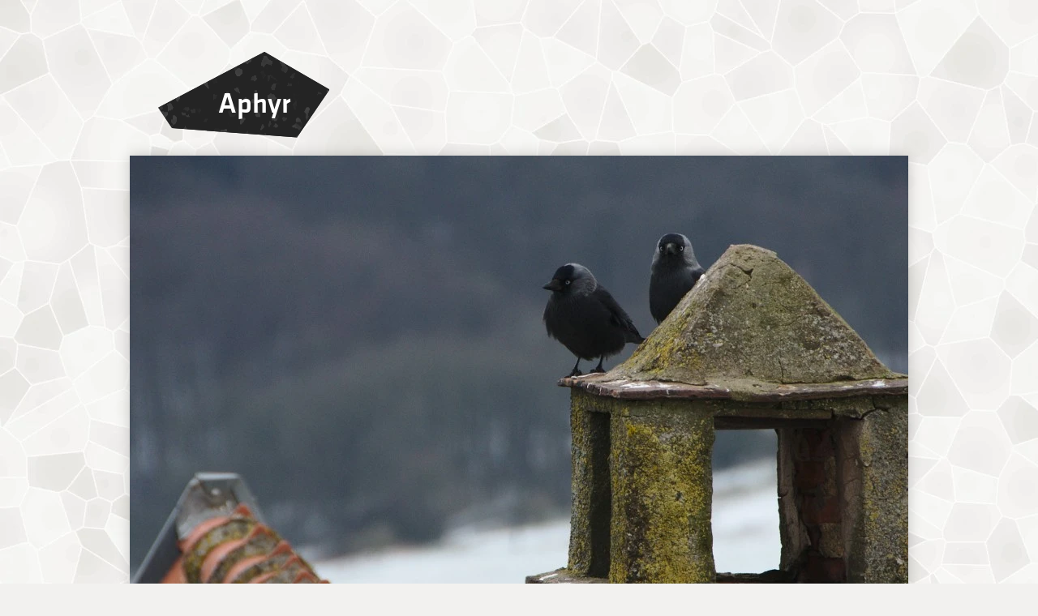

--- FILE ---
content_type: text/html; charset=utf-8
request_url: https://aphyr.com/photos/683-corvids
body_size: 2854
content:
<!DOCTYPE html>
<html>
  <head>
    <meta charset="UTF-8"/>
    <meta name="viewport" content="width=device-width, initial-scale=1">
    <title>Corvids</title>

    

    

    <!-- styles -->
    <link rel="stylesheet" href="https://unpkg.com/purecss@2.0.5/build/pure-min.css" integrity="sha384-LTIDeidl25h2dPxrB2Ekgc9c7sEC3CWGM6HeFmuDNUjX76Ert4Z4IY714dhZHPLd" crossorigin="anonymous" />
    <link rel="stylesheet" href="https://unpkg.com/purecss@2.0.5/build/grids-responsive-min.css">

    <link rel="preload" as="font" href="/fonts/klavika-medium-webfont.woff" />
    <link href="/css/screen.css" rel="stylesheet" type="text/css" />

    <script async src="https://www.googletagmanager.com/gtag/js?id=G-MXDP37S6QL"></script>
    <script>
      window.dataLayer = window.dataLayer || [];
      function gtag(){dataLayer.push(arguments);}
      gtag('js', new Date());

      gtag('config', 'G-MXDP37S6QL');
    </script>
  </head>
  <body>
    <div id="adminbar">
  
    <form id="login" action="/login" method="post" class="pure-form">
      <input id="__anti-forgery-token" name="__anti-forgery-token" type="hidden" value="2bj3Nl2V3KJvM470qKODbMUimTDWxhWeNe+XavnLHwLxDDO2mNEWxkbX+fXymXX02iN4/6GKx/FLEFdk" />

      <input type="hidden" name="next_page" id="admin_next_page" value="/photos/683-corvids" />
      <input type="text" name="login" id="admin_login" placeholder="Login" />
      <input type="password" name="password" id="admin_password" placeholder="Password" />
      <input type="submit" name="action" value="Log in" class="pure-button pure-button-primary" />
    </form>
  
  <div class="clear"></div>
</div>


    <header>
      <nav>
        <ul>
          <li class="logo"><a id="logo" href="/"><span>Aphyr</span></a></li>
          <li class="menu about"><a href="/about"><span>About</span></a></li>
          <li class="menu blog"><a href="/posts"><span>Blog</span></a></li>
          <li class="menu photos"><a href="/photos"><span>Photos</span></a></li>
          <li class="menu code"><a href="http://github.com/aphyr"><span>Code</span></a></li>
        </ul>
      </nav>
    </header>

    <div id="content">
      

      



<div class="pure-g photo-content">
  
  <div class="pure-u-1">
    <div class="pure-g gutter-sm">
      <div class="pure-u-1 pure-u-md-0-9"></div>
      <div class="pure-u-1 pure-u-md-9-9">
        <article class="photo">
          <img class="primary" src="/data/photographs/683/medium.jpg" alt="Corvids" />

          <div class="bar pure-g">
            <h1 class="pure-u-1 pure-u-md-15-24">Corvids</h1>

            <div class="meta pure-u-1 pure-u-md-9-24">
              <span><time datetime="Mar 18, 2018, 9:43:17 AM" pubdate>2018-03-18</time>,</span>
              
                <span class="model">NIKON D800,</span>
                <span class="focal-length">300mm</span>
                <span class="shutter-speed">at 1/800ᵗʰ of a second</span>
                <span class="f-stop">ƒ/5.6</span>
              

              <div class="tags"><a href="/tags/animals">Animals</a> <a href="/tags/birds">Birds</a> <a href="/tags/germany">Germany</a></div>
            </div>
          </div>
        </div>
      </article>
    </div>
  </div>
  

  <div class="pure-u-1">
    <nav class="pure-g gutter-sm photo">
      
        <div class="grid pure-u-1-3 pure-u-md-1-9">
          <a href="/photos/678-telescope" class="">
            <img class="pure-img" src="/data/photographs/678/grid.jpg" alt="Telescope" />
            <!--      <img class="overlay" src="/grid_prelight.png" /> -->
          </a>
        </div>
      
        <div class="grid pure-u-1-3 pure-u-md-1-9">
          <a href="/photos/679-colonius" class="">
            <img class="pure-img" src="/data/photographs/679/grid.jpg" alt="Colonius" />
            <!--      <img class="overlay" src="/grid_prelight.png" /> -->
          </a>
        </div>
      
        <div class="grid pure-u-1-3 pure-u-md-1-9">
          <a href="/photos/680-lockers" class="">
            <img class="pure-img" src="/data/photographs/680/grid.jpg" alt="Lockers" />
            <!--      <img class="overlay" src="/grid_prelight.png" /> -->
          </a>
        </div>
      
        <div class="grid pure-u-1-3 pure-u-md-1-9">
          <a href="/photos/681-tower" class="">
            <img class="pure-img" src="/data/photographs/681/grid.jpg" alt="Tower" />
            <!--      <img class="overlay" src="/grid_prelight.png" /> -->
          </a>
        </div>
      
        <div class="grid pure-u-1-3 pure-u-md-1-9">
          <a href="/photos/683-corvids" class="current">
            <img class="pure-img" src="/data/photographs/683/grid.jpg" alt="Corvids" />
            <!--      <img class="overlay" src="/grid_prelight.png" /> -->
          </a>
        </div>
      
        <div class="grid pure-u-1-3 pure-u-md-1-9">
          <a href="/photos/682-formation" class="">
            <img class="pure-img" src="/data/photographs/682/grid.jpg" alt="Formation" />
            <!--      <img class="overlay" src="/grid_prelight.png" /> -->
          </a>
        </div>
      
        <div class="grid pure-u-1-3 pure-u-md-1-9">
          <a href="/photos/684-scope" class="">
            <img class="pure-img" src="/data/photographs/684/grid.jpg" alt="Scope" />
            <!--      <img class="overlay" src="/grid_prelight.png" /> -->
          </a>
        </div>
      
        <div class="grid pure-u-1-3 pure-u-md-1-9">
          <a href="/photos/685-stairs-london-underground" class="">
            <img class="pure-img" src="/data/photographs/685/grid.jpg" alt="Stairs, London Underground" />
            <!--      <img class="overlay" src="/grid_prelight.png" /> -->
          </a>
        </div>
      
        <div class="grid pure-u-1-3 pure-u-md-1-9">
          <a href="/photos/686-towers-netting-trusses" class="">
            <img class="pure-img" src="/data/photographs/686/grid.jpg" alt="Towers, Netting, Trusses" />
            <!--      <img class="overlay" src="/grid_prelight.png" /> -->
          </a>
        </div>
      
    </nav>
  </div>

  <div class="pure-u-1">
    <a id="comments"></a>


    <a id="post-comment"></a>
<div class="pure-g">
  <div class="pure-u-1-9"></div>

  <div class="pure-u-1 pure-u-md-7-9">
    <div class="comment-form sheet">
      <h1>Post a Comment</h1>

      <form class="comment-form pure-form pure-form-stacked" action="/comments"
                                                             method="post">

        

        <fieldset>
          <div class="spaced">
            <legend>Comments are manually approved. Links have <code>nofollow</code>. Seriously, spammers, give it a rest.</legend>
          </div>

          <p class="dont-read-me">
          Please avoid writing anything here unless you're a computer.
          <label for="captcha">Captcha</label>
          <input type="text" name="captcha" id="captcha" />

          This is also a trap:
          <label for="comment">Comment</label>
          <textarea name="comment" id="comment"></textarea>
          </p>

          <div class="pure-g gutter">
            <div class="pure-u-1 pure-u-lg-1-3">
              <label for="name">Name</label>
              <input class="pure-input-1" type="text" id="name" name="name" value="" />
            </div>

            <div class="pure-u-1 pure-u-lg-1-3">
              <label for="email">E-Mail <span class="meta">(for <a href="https://gravatar.com">Gravatar</a>, not published)</span></label>
              <input class="pure-input-1" type="text" id="email" name="email" value="" required />
            </div>

            <div class="pure-u-1 pure-u-lg-1-3">
              <label for="http">Personal URL</label>
              <input class="pure-input-1" type="text" id="http" name="http" value="" />
            </div>
          </div>

          <label for="body">Comment</label>
          <textarea class="pure-input-1" id="body" name="body" rows="12" required=""></textarea>

          <div class="meta">
            Supports <a href="https://guides.github.com/features/mastering-markdown/">Github-flavored Markdown</a>, including <code>[links](http://foo.com/)</code>, <code>*emphasis*</code>, <code>_underline_</code>, <code>`code`</code>, and <code>&gt; blockquotes</code>. Use <code>```clj</code> on its own line to start an (e.g.) Clojure code block, and <code>```</code> to end the block.
            </legend>

            <input type="hidden" name="post_id" value="" />
            <input type="hidden" name="photo_id" value="683" />

            <input id="__anti-forgery-token" name="__anti-forgery-token" type="hidden" value="2bj3Nl2V3KJvM470qKODbMUimTDWxhWeNe+XavnLHwLxDDO2mNEWxkbX+fXymXX02iN4/6GKx/FLEFdk" />

            <input type="submit" class="pure-button pure-button-primary" value="Post Comment" />
        </fieldset>
      </form>
    </div>
  </div>
</div>

  </div>
</div>

    </div>

    <footer id="colophon">
      Copyright © 2026 Kyle Kingsbury.<br />
      Also on: <a rel="me" href="https://woof.group/@aphyr">Mastodon</a> and <a rel="me" href="https://github.com/aphyr">Github</a>.</p>
    </footer>

  <!-- Google Analytics -->
  <script type="text/javascript">

  var _gaq = _gaq || [];
  _gaq.push(['_setAccount', 'UA-9527251-1']);
  _gaq.push(['_trackPageview']);

  (function() {
   var ga = document.createElement('script'); ga.type = 'text/javascript'; ga.async = true;
   ga.src = ('https:' == document.location.protocol ? 'https://ssl' : 'http://www') + '.google-analytics.com/ga.js';
   var s = document.getElementsByTagName('script')[0]; s.parentNode.insertBefore(ga, s);
   })();
  </script>

    
    

    <script src="/js"></script>
  </body>
</html>
